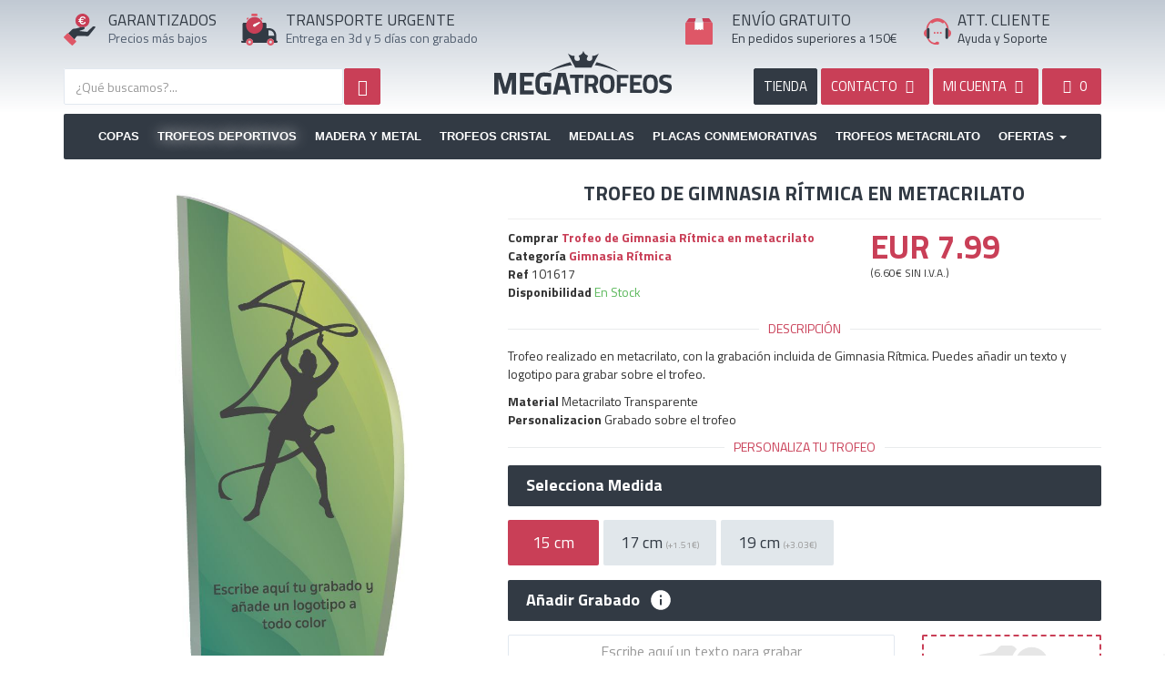

--- FILE ---
content_type: text/html; charset=UTF-8
request_url: https://megatrofeos.es/deportivos/gimnasia/trofeo-de-gimnasia-ritmica-en-metacrilato
body_size: 12876
content:
<!DOCTYPE html>
<html lang="es">
<head>
    <meta charset="utf-8" />
    <title>Trofeo de Gimnasia Rítmica en metacrilato</title>
    <meta name="description" content="Trofeo realizado en metacrilato, con la grabación incluida de futbol. Puedes añadir un texto y logotipo para grabar sobre el trofeo.">
    <meta name="viewport" content="width=device-width,minimum-scale=1,initial-scale=1">
    <meta property="og:url" content="https://megatrofeos.es/deportivos/gimnasia/trofeo-de-gimnasia-ritmica-en-metacrilato">
	<meta property="og:type" content="product">
	<meta property="og:title" content="Trofeo de Gimnasia Rítmica en metacrilato">
	<meta property="og:description" content="Trofeo realizado en metacrilato, con la grabación&amp;nbsp;incluida de Gimnasia Rítmica. Puedes añadir un texto y logotipo para grabar sobre el trofeo.">
	<meta property="og:image" content="https://static.megatrofeos.es/2197/trofeo-de-gimnasia-ritmica-en-metacrilato-1.jpg">
	<link rel="canonical" href="https://megatrofeos.es/deportivos/gimnasia/trofeo-de-gimnasia-ritmica-en-metacrilato">
	<meta name="keywords" content="">
	<meta name="robots" content="INDEX,FOLLOW">
	<meta name="dc.title" content="Trofeo de Gimnasia Rítmica en metacrilato">
	<meta name="dc.keywords" content="">
	<meta name="dc.subject" content="Trofeo realizado en metacrilato, con la grabación incluida de futbol. Puedes añadir un texto y logotipo para grabar sobre el trofeo.">
	<meta name="dc.description" content="Trofeo realizado en metacrilato, con la grabación incluida de futbol. Puedes añadir un texto y logotipo para grabar sobre el trofeo.">
	<base href="https://megatrofeos.es/">
<script>
// Define dataLayer and the gtag function.
window.dataLayer = window.dataLayer || [];
function gtag(){dataLayer.push(arguments);}

// Set default consent to 'denied' as a placeholder
// Determine actual values based on your own requirements
gtag('consent', 'default', {
  'ad_storage': 'granted',
  'ad_user_data': 'granted',
  'ad_personalization': 'granted',
  'analytics_storage': 'granted'
});
</script>

<script async src="https://www.googletagmanager.com/gtag/js?id=G-Q6BTCEMV0C"></script>
<script>
    window.dataLayer = window.dataLayer || [];
    function gtag(){dataLayer.push(arguments);}
    gtag('js', new Date());
    gtag('config', 'G-Q6BTCEMV0C');
    gtag('config', 'AW-873497601', {'allow_enhanced_conversions':true});
</script>
 <script src="https://apis.google.com/js/platform.js?onload=renderBadge" async defer></script>

    <link rel="index" href="https://megatrofeos.es/sitemap">
    <link rel="shortcut icon" href="https://megatrofeos.es/_app/assets/img/ico/favicon.ico">
    <link rel="preconnect" href="https://fonts.googleapis.com">
    <link rel="preconnect" href="https://fonts.gstatic.com" crossorigin>
    <link href="https://fonts.googleapis.com/css?family=Titillium+Web:400,700&display=swap" rel="stylesheet">
    <link href="https://megatrofeos.es/_app/assets/cache/assets.min.css?v=da045000e3f65327f6480018268f7891" rel="stylesheet" type="text/css" />
    <link href="https://megatrofeos.es/_app/assets/cache/e3c25644573df7956b6c61d62f2a2292.min.css?v=b0419ce90df3c07b93ae3192a2fad964" rel="stylesheet" type="text/css" /><style>
        @media (max-width:767px) {
            #list_images{ min-height: 493px }
            #alerta{ height:90px!important }
            #footer ul li{ height:48px }
            .img-responsive, .thumbnail > img, .thumbnail a>img, .carousel-inner>.item>img, .carousel-inner>.item>a>img {
                display: block!important;
                max-width: 100%;
                height: auto;
            }

            .productos .subcategoria .shop_subcategoria_imagen{
                display:none;
            }
        }
    </style>
    </head>
<body id="shop" class="view_producto_new page_2197 spanish" >
		<!--<div id="alerta" class="alert alert-danger text-center" style="margin-bottom:0;border-radius:0;border:none"><b>Próximos Días Festivos</b> 8, 24, 25, 26 y 31 de Diciembre. Y del 1 al 7 de Enero. Al seleccionar un producto le indicamos la fecha en que recibirá su pedido.</div>-->
  	<div class="page-wrapper">
    	    		<header id="header" class="header">
      			<section class="widget widget_navigation " id="widget_1"><div class="section-widget-body"><style>
    #logo_, #logo_movil_ {
        /*background: url(_app/assets/img/logo_es.png) no-repeat;*/
        background: url(logos/logotipo_es.svg) no-repeat;
        background-position: center center;
        background-repeat: no-repeat;
        background-size: 100%;
    }

    #logo_, #logo_movil_ {
        margin-top: 30px;
        height: 100px;
    }

    #logo_movil {
        margin: 10px 0;
        text-indent: -19999px;
        z-index: 100;
        width: 100%;
        height: 40px;
        position: relative;
        float: left;
        background: url(logos/logotipo_es.svg) no-repeat;
        background-position: center center;
        background-repeat: no-repeat;
    }


    .icon1{
        float:left;
        width: 35px;
        height: 35px;
    }
     .icon2{
        float:left;
        width: 40px;
        height: 40px;
    }
     .icon3{
        float:left;
        width: 30px;
        height: 30px;
        margin-top:5px;
    }
    .icon4, .icon4_es{
        float:left;
        width: 30px;
        height: 30px;
        margin-top:5px;
    }
    .icon4_en, .icon4_it, .icon4_pt, .icon4_fr, .icon4_de{
        float:left;
        background-repeat: no-repeat;
        width: 35px;
        height: 35px;
        margin-top:5px;
        background: url(media/logo_langs.svg) no-repeat;
    }

    .icon4_en svg, .icon4_it svg, .icon4_pt svg, .icon4_fr svg, .icon4_de svg{
        display: none;
    }
</style>
<div class="clearfix"></div>
    <div class="header_shop">
    	<div class="container">
            <div class="row hidden-xs head_top">
                <div class="col-sm-2">
                    <div class="row">
                        <div class="col-sm-3 header_icon">
                        	<span class="icon1"><svg version="1.1" id="Capa_1" xmlns="http://www.w3.org/2000/svg" xmlns:xlink="http://www.w3.org/1999/xlink" x="0px" y="0px"
     viewBox="0 0 416.2 420.9" style="enable-background:new 0 0 416.2 420.9;" xml:space="preserve">
<style type="text/css">
    .st0{fill:#323A44;}
    .st1{fill:#C93F57;}
    .st2{fill:#DE5767;}
    .st3{fill:#FFFFFF;}
</style>
<g>
    <path class="st0" d="M414.6,174.9c-12.6-10.1-30.8-9.3-42.2,2.1c-18.2,18.1-36.4,36.2-54.4,54.5c-5.3,5.4-9.8,9.6-18.6,7.9
        c-11.2-2.2-22.7-2.4-34-3.6c-11.5-1.2-23-2.5-34.5-3.7c-9.7-1-19.4-2-29-3c1.1-1.3,2.1-1.7,3.2-2.1c18.4-6.3,36.8-12.5,55.2-18.8
        c7.6-2.6,13.5-11.7,12.6-19.6c-0.3-2.8-1.3-5.5-1.9-8.2c-0.9-0.7-1.8-1.4-2.6-2.2c-5.6-6.1-12.4-7.7-20.3-5.6
        c-10,2.7-20.1,5.2-30.2,7.8c0,0,0,0,0,0h0c-11.3,3.1-22.5,6.6-34,9.2c-14.6,3.3-28.6,9.8-44.2,8.6c-10.7-0.8-19.7,3.5-28.1,9.7
        c-3.5,2.6-6.5,5.7-9.6,8.7c-14.4,14.3-28.9,28.5-43.3,42.8c25.9,25.7,51.7,51.5,77.6,77.2c1.2,1.2,2.3,2.3,3.5,3.5c0,0,0,0,0,0
        c0.1-1.6,0.9-2.8,1.8-4.1c8.8-11.8,17.8-23.5,26.3-35.6c2.5-3.5,5.2-4.3,9.2-4.3c45.3,0.1,90.6-0.1,135.9,0.2
        c7,0,12.7-0.7,15.9-7.7c0.8-1.8,2.4-3.1,3.6-4.7c27.5-34.9,55-69.7,82.6-104.6C416.8,177.2,416.4,176.4,414.6,174.9z"/>
    <path class="st1" d="M248,172.5c7.9-2.1,14.7-0.4,20.3,5.6c0.8,0.8,1.7,1.5,2.6,2.2c2.2-0.8,4.4-1.4,6.6-2.3
        c32.1-13.1,52.2-36.7,58-70.7c5.9-34.5-5.5-64.1-32.6-86.3C260.9-13.4,200.5-4.4,169.2,39.9c-24.2,34.2-21,82.6,7.2,113.5
        c11.5,12.6,25.5,21.2,41.4,26.8c0,0,0,0,0,0C227.9,177.7,237.9,175.1,248,172.5z M208.2,107.1h-13.4V96.9h11.7
        c-0.2-3.2-0.3-5.6-0.3-7.4c0-2,0-3.5,0.2-4.5h-11.6V74.7h12.8c2.2-11.4,6.9-20.3,14.1-26.6c7.2-6.3,16.3-9.5,27.3-9.5
        c8.9,0,16.6,2,23,6.1c6.4,4,11,9.8,13.6,17.2L272.2,68c-1.4-5.3-4.1-9.4-8.1-12.3c-4-2.9-8.7-4.4-14-4.4c-6.7,0-12.4,2-17,6.1
        c-4.6,4-7.9,9.8-9.8,17.3h35.6l-3.3,10.4h-33.8c-0.1,1-0.1,2.5-0.1,4.5c0,1.7,0.1,4.2,0.3,7.4h30.9l-3.2,10.2h-25.8
        c2,6.7,5.2,11.8,9.5,15.4c4.4,3.6,9.7,5.3,16.1,5.3c5.5,0,10.4-1.6,14.9-5c4.4-3.3,7.4-7.9,9-13.9l13.5,4.5
        c-2.6,8.5-7.3,15.1-14.1,19.9c-6.8,4.8-14.7,7.2-23.5,7.2c-10.8,0-19.7-2.9-26.8-8.8C215.5,125.9,210.7,117.7,208.2,107.1z"/>
    <path class="st2" d="M58.7,259.2c-4.6-2.3-8.4-1.5-12.1,2.3c-13.9,14.1-28,28.1-42,42.1c-6.2,6.2-6.2,9.3,0,15.4
        c33,32.7,66,65.4,99,98.1c5,5,8.6,5,13.6,0c14.4-14.3,28.8-28.7,43.1-43.1c4.9-5,4.9-8.8,0-13.7c-6.8-6.9-13.7-13.6-20.5-20.5
        c0,0,0,0,0,0c-1.2-1.1-2.4-2.3-3.5-3.5C110.5,310.7,84.6,284.9,58.7,259.2z"/>
    <path class="st3" d="M222.5,131.8c7,5.9,16,8.8,26.8,8.8c8.9,0,16.7-2.4,23.5-7.2c6.8-4.8,11.5-11.4,14.1-19.9l-13.5-4.5
        c-1.6,6-4.6,10.6-9,13.9c-4.4,3.3-9.4,5-14.9,5c-6.4,0-11.8-1.8-16.1-5.3c-4.3-3.5-7.5-8.7-9.5-15.4h25.8l3.2-10.2H222
        c-0.2-3.2-0.3-5.6-0.3-7.4c0-2,0-3.5,0.1-4.5h33.8l3.3-10.4h-35.6c1.9-7.5,5.2-13.3,9.8-17.3c4.7-4.1,10.3-6.1,17-6.1
        c5.3,0,9.9,1.5,14,4.4c4,2.9,6.7,7,8.1,12.3l13.3-6.1c-2.6-7.4-7.1-13.1-13.6-17.2c-6.5-4.1-14.1-6.1-23-6.1
        c-11,0-20.1,3.2-27.3,9.5c-7.2,6.4-11.9,15.2-14.1,26.6h-12.8v10.4h11.6c-0.1,1-0.2,2.5-0.2,4.5c0,1.7,0.1,4.2,0.3,7.4h-11.7v10.2
        h13.4C210.7,117.7,215.5,125.9,222.5,131.8z"/>
</g>
</svg></span>
                        </div>
                        <div class="col-sm-9 no_padl">
                        	<p class="header_titulos" id="text1"></p>
                        	<p class="header_content" id="text2"></p>
                        </div>
                    </div>
                </div>

                <div class="col-sm-3">
                    <div class="row">
                        <div class="col-sm-2 header_icon">
                            <span class="icon2"><svg version="1.1" id="Capa_1" xmlns="http://www.w3.org/2000/svg" xmlns:xlink="http://www.w3.org/1999/xlink" x="0px" y="0px"
     viewBox="0 0 415.9 367.9" style="enable-background:new 0 0 415.9 367.9;" xml:space="preserve">
<style type="text/css">
    .st0{fill:#323A44;}
    .st1{fill:#C93F57;}
    .st2{fill:#DE5767;}
    .st3{fill:#FFFFFF;}
</style>
<g>
    <path class="st0" d="M404.7,312.1c-4.7,0-4.9-2.2-4.8-5.8c0.1-20.6,0.1-41.3,0-61.9c0-7.2-1.6-14.2-3.9-20.9
        c-4.3-13.1-11.7-24.4-21.9-33.9c-14.9-13.9-32.5-20.8-52.6-21.5c-9-0.3-18-0.1-27-0.1c-6.6,0-6.6,0-6.6-6.8c0-13.5,0-27,0-40.5
        c0-10-6.6-16.6-16.5-16.7c-13.2,0-26.3,0-39.5,0c1.1,20.4-3.4,39.3-16,55.8c-13.3,17.4-30.7,28.1-52.6,31.2
        c-26.1,3.7-48.8-4-67.5-22.2C80.5,154,72.7,135.4,72,114c-0.1-3.3,0-6.7,0-10c-12.6,0-25.3,0-37.9,0C22,104,16,110,16,122.1
        c0,56.9,0.1,113.8-0.1,170.7c0,8.7,2.9,15,12.4,19.1c-5.8,0-10.2,0-14.6,0C5.7,312,0,317.1,0,324c0,6.9,5.8,11.9,13.7,11.9
        c14.3,0,28.6,0,42.9,0c-4-26.4,14.2-48.3,40-48c24.8,0.2,42.4,22.2,38.5,48v0c53.8,0,107.6,0,161.3,0c-4-26.4,14.2-48.3,40-48
        c24.8,0.2,42.4,22.2,38.5,48h0c9.5,0,19,0.1,28.5-0.1c6.6-0.1,11.9-5.3,12.2-11.5C416.2,318.4,411,312.2,404.7,312.1z M375.9,253.2
        c0,3.2-2.3,2.7-4.2,2.7c-9.3,0-18.6,0-27.9,0c-9.1,0-18.3-0.1-27.4,0.1c-3.1,0.1-4.4-0.7-4.4-4.1c0.1-18.6,0.1-37.3,0-55.9
        c0-3.5,1.4-4,4.5-4.1c31.3-0.6,54.5,18.5,59.4,49.4C376.3,245.2,375.8,249.3,375.9,253.2z"/>
    <path class="st1" d="M55.7,137.7c0.9,25.8,10.2,48.2,28.7,66c22.6,21.8,49.8,31.1,81.3,26.7c26.3-3.7,47.3-16.6,63.3-37.5
        c15.1-19.8,20.6-42.6,19.2-67.2c-0.4-1.3-0.9-2.7-1.1-4c-5.9-44.3-44.1-80-88.5-82.5C118.8,36.8,82.7,58,65.2,93.6
        c-5,10.2-7.2,21.1-9.5,32.1v0C55.7,129.7,55.5,133.7,55.7,137.7z M146.2,122.1c19.6-8.5,39.5-16.6,59.2-24.8
        c0.9-0.4,1.9-0.4,1.8-0.4c3.7-0.4,6,0.5,6.9,3.1c1,2.7,0.4,5-2,6.9c-17.2,13.4-34.2,27-51.5,40.2c-9.5,7.2-19.7,4-23.6-6.9
        C134.6,133.4,138.1,125.6,146.2,122.1z"/>
    <path class="st2" d="M96.7,287.9c-25.8-0.3-44,21.6-40,48c2.3,9.5,7,17.5,14.8,23.6c23.1,17.8,57,6.2,63.8-23.6c0,0,0,0,0,0
        C139.1,310.1,121.5,288.2,96.7,287.9z M95.7,343.9c-8.7-0.1-15.7-7.3-15.7-16c0-8.9,7.3-16.1,16.2-16c8.7,0.1,15.7,7.3,15.7,16
        C111.9,336.8,104.7,344,95.7,343.9z"/>
    <path class="st2" d="M336.6,287.9c-25.8-0.3-44,21.6-40,48c2.3,9.5,7,17.5,14.8,23.6c23.1,17.8,57,6.2,63.8-23.6c0,0,0,0,0,0
        C379,310.1,361.4,288.2,336.6,287.9z M335.6,343.9c-8.7-0.1-15.7-7.3-15.7-16c0-8.9,7.3-16.1,16.3-16c8.7,0.1,15.7,7.3,15.7,16
        C351.9,336.8,344.6,344,335.6,343.9z"/>
    <path class="st2" d="M124.3,29.4c18.4,0,36.9,0,55.3,0c4.3,0,6.1-2.1,6-6.3c-0.1-5.2-0.2-10.4,0-15.6c0.2-5.3-2.2-7.1-7.3-7
        c-8.6,0.2-17.2,0.1-25.9,0.1c-9.2,0-18.4,0.1-27.7,0c-4.5-0.1-6.8,1.7-6.7,6.4c0.1,5.4,0.1,10.8,0,16.2
        C118.1,27.3,119.9,29.4,124.3,29.4z"/>
    <path class="st2" d="M70.9,70.1c4.2-4.6,8.7-8.8,13.1-13.2c4.9-4.9,4.7-6.1-1.4-9.2c-1.8-0.9-3.6-1.7-5.8-1.6
        c-6.1,0.3-10.6,3-13.4,8.5c-2.8,5.4-1.6,10.4,2,15.1C67.1,72.1,68.5,72.7,70.9,70.1z"/>
    <path class="st2" d="M219.3,56.5c4.8,4.1,9.3,8.8,13.6,13.5c2.6,2.8,4.1,2.1,6-0.5c3.3-4.5,4.5-9.3,1.9-14.6
        c-2.7-5.5-7.1-8.4-13.2-8.7c-2.7-0.1-5.1,0.9-7.3,2.3C216.2,50.8,215.2,53,219.3,56.5z"/>
    <path class="st3" d="M160.6,147.1c17.3-13.2,34.3-26.8,51.5-40.2c2.4-1.9,3-4.3,2-6.9c-1-2.6-3.2-3.4-6.9-3.1c0.1,0-0.9,0-1.8,0.4
        c-19.8,8.2-39.6,16.3-59.2,24.8c-8,3.5-11.5,11.3-9.1,18.1C140.9,151,151.2,154.3,160.6,147.1z"/>
</g>
</svg></span>
                        </div>
                        <div class="col-sm-10" style="padding-right: 0">
                            <p class="header_titulos" id="text5"></p>
                            <p class="header_content" id="text6"></p>
                        </div>
                    </div>
                </div>


                <div class="col-sm-2">
                                    <a id="logo_" href="https://megatrofeos.es/" title="Trofeos">Trofeos</a>
                </div>


                <div class="col-sm-3" style="padding-right: 0">
                    <div class="row">
                        <div class="col-sm-2 header_icon">
                            <span class="icon3">


                                <svg version="1.1" id="Capa_1" xmlns="http://www.w3.org/2000/svg" xmlns:xlink="http://www.w3.org/1999/xlink" x="0px" y="0px"
     viewBox="0 0 368 351.8" style="enable-background:new 0 0 368 351.8;" xml:space="preserve">
<style type="text/css">
    .st0__{fill:#DE5767;}
    .st1__{fill:#C93F57;}
    .st2__{fill:#D8DBE0;}
    .st3__{fill:#FEFEFE;}
</style>
<g>
    <path class="st0__" d="M361,57.9c-5.5-2.2-11.3-2-17.1-2c-34.6,0-69.2,0-103.8,0c0,0,0,0,0,0c0,0-0.5,0-0.5,0
        c0.1,5.8,0.3,11.6,0.3,17.4c0,28.4,0,56.9,0,86.4c-5.3-4.8-10.1-8.9-14.7-13.3c-2-2-3.3-2.5-5.6-0.3c-4.1,3.9-8.7,7.3-12.7,11.2
        c-2.4,2.3-3.8,2-6.1,0c-4.6-4-9.6-7.6-14.3-11.6c-1.9-1.6-3.1-1.7-5,0c-4.2,3.8-8.9,7.1-12.9,11c-3,3-4.9,2.6-7.6-0.4
        c-3.2-3.6-7-6.6-10.3-10.2c-2.1-2.3-3.5-2-5.7-0.1c-5.3,4.5-10.8,8.7-16.2,13c-1.2-0.7-0.8-1.7-0.8-2.4c0-32.4,0-64.9,0-97.3
        c0-1.2,0.2-2.3,0.3-3.5l-0.5,0c-34.6,0-69.2,0-103.8,0c-5.8,0-11.6-0.2-17.1,2C2.8,62,0,66.6,0,72.8C0.1,160,0,247.3,0.1,334.6
        c0,10.8,6.6,17.3,17.5,17.3c110.9,0,221.8,0,332.8,0c11.2,0,17.5-6.5,17.5-17.7c0-86.3,0-172.5,0.1-258.8
        C368,68.3,366.1,62.6,361,57.9z"/>
    <path class="st1__" d="M240.1,55.9c34.6,0,69.2,0,103.8,0c5.8,0,11.6-0.2,17.1,2c-12.2-17.3-24.3-34.6-36.5-51.8
        c-3-4.3-7.4-6.1-12.5-6.1c-29.3,0-58.6,0-87.9,0.1C229.5,18.7,234.8,37.3,240.1,55.9z"/>
    <path class="st1__" d="M24,55.9c34.6,0,69.2,0,103.8,0c5.3-18.6,10.7-37.2,16-55.9C114.5,0,85.2,0,56,0c-5.4,0-9.8,2.3-12.8,6.6
        C31,23.6,19,40.8,6.9,57.9C12.4,55.7,18.2,55.9,24,55.9z"/>
    <path class="st2__" d="M127.8,55.9l0.5,0c37.1,0,74.2,0,111.3,0c0,0,0,0,0,0c0,0,0.5,0,0.5,0c0,0,0,0,0,0
        c-5.3-18.6-10.7-37.2-16-55.9c0,0,0,0,0,0c-26.8,0-53.5,0-80.3,0c0,0,0,0,0,0C138.5,18.7,133.2,37.3,127.8,55.9z"/>
    <path class="st3__" d="M128.3,56c-0.1,1.2-0.3,2.3-0.3,3.5c0,32.4,0,64.9,0,97.3c0,0.7-0.4,1.7,0.8,2.4c5.4-4.3,10.9-8.5,16.2-13
        c2.2-1.9,3.6-2.2,5.7,0.1c3.3,3.5,7.1,6.6,10.3,10.2c2.6,3,4.5,3.4,7.6,0.4c4-3.9,8.7-7.2,12.9-11c1.9-1.7,3.1-1.6,5,0
        c4.7,4,9.7,7.6,14.3,11.6c2.3,2,3.8,2.3,6.1,0c4-3.9,8.6-7.3,12.7-11.2c2.3-2.2,3.6-1.7,5.6,0.3c4.5,4.4,9.4,8.5,14.7,13.3
        c0-29.5,0-58,0-86.4c0-5.8-0.2-11.6-0.3-17.4c0,0,0,0,0,0C202.5,55.9,165.4,55.9,128.3,56z"/>
</g>
</svg>

</span>
                        </div>
                        <div class="col-sm-10">
                            <p class="header_titulos" id="text3"></p>
                            <p class="header_content" id="text4"></p>
                        </div>
                    </div>
                </div>

                <div class="col-sm-2" style="padding:0">
                    <div class="row">
                        <div class="col-sm-2 header_icon" style="padding: 0">
                            <span class="icon4_es">
                                <svg version="1.1" id="Capa_1" xmlns="http://www.w3.org/2000/svg" xmlns:xlink="http://www.w3.org/1999/xlink" x="0px" y="0px"
     viewBox="0 0 387 368.1" style="enable-background:new 0 0 387 368.1;" xml:space="preserve">
<style type="text/css">
    .st0_{fill:#FDFDFD;}
    .st1_{fill:#DE5767;}
    .st2_{fill:#323A44;}
    .st3_{fill:#F6F8FA;}
</style>
<g>
    <path class="st0_" d="M285.3,59.9c0,0.1-0.1,0.2-0.1,0.3c0.1,0.1,0.3,0.1,0.4,0.2C285.5,60.2,285.4,60,285.3,59.9z"/>
    <path class="st1_" d="M357.2,158.6c-2.9-1.7-3.9-3.4-3.9-6.6c0-4.1-0.4-8.3-1-12.4c-6.5-43.7-27.2-79.2-62.1-106.2
        C256,7,217-4.2,174.1,1.4c-41.9,5.4-76.3,25.4-103.2,58c-22.3,27-34.6,58.1-36.2,93.2c-0.2,3.5-2,4.4-4.4,5.7
        C4.2,172.1-7,203.7,4.5,231c7.1,16.9,19.9,27.5,37.1,33.1c0-35.8,0-71.5,0.1-107.3c0-11.6,7.4-19.6,19.1-20.9c0,0,0,0,0,0
        c0-0.5-0.1-1,0-1.5c4.1-23.6,13.8-44.7,29.2-63c3.5-4.2,6.8-8.8,11.7-11.9c6.6,13.8,16,16.3,28.2,7.5c15.8-11.5,33.2-19,52.7-20.8
        c27.6-2.4,53.1,3.7,75.5,20.9c11.3,8.7,21.7,5.8,27.3-7c0-0.1,0.1-0.2,0.1-0.3c2.9-1,3.4,1.9,4.8,3.1c3,2.8,5.7,6,8.5,9.1
        c0,0,0,0,0,0c0,0,0,0,0,0c3.3,3.3,5.9,7.1,8.4,11c10.5,16.2,17.6,33.7,20.4,52.8c12.2,2.5,18.1,9.6,18.1,21.8
        c0,35.4,0.1,70.9,0.1,106.3v0c0.5-0.2,0.9-0.5,1.4-0.6c24.8-8.6,38.6-26.3,40-52.3C388.1,187.9,377.5,170.1,357.2,158.6z"/>
    <path class="st2_" d="M73.7,284C73.7,284,73.7,284,73.7,284c5.5-4.5,8-10.2,8-17.3c-0.1-36.2,0-72.4-0.1-108.6
        c0-13.4-7.5-21.3-20.9-22.1c0,0,0,0,0,0c-11.7,1.2-19,9.3-19.1,20.9c0,35.8,0,71.5-0.1,107.3c-0.6,8,1.8,14.7,7.8,20.1
        C57.6,289.2,65.7,289.8,73.7,284z"/>
    <path class="st2_" d="M327.4,136c-14.5,0.6-21.9,8.2-21.9,22.6c0,35.4,0.1,70.8-0.1,106.2c0,7.4,1.9,13.7,7.2,18.9c0,0,0,0,0,0
        c5.3,3.3,10.9,5.5,17.4,3.8c10.4-2.7,15.3-9.9,15.6-23.4c0,0,0,0,0,0c0-35.4-0.1-70.9-0.1-106.3C345.5,145.6,339.6,138.4,327.4,136
        z"/>
    <path class="st1_" d="M215.8,339.9c-3.7-8-10.2-12-19.1-11.8c-4.5,0.1-9,0.1-13.5,0c-9.8-0.3-16.6,4.1-20.3,13
        c-1,2.3-2.1,3.1-4.4,2.9c-15.2-1.7-29.6-5.6-42.9-13.2c-19.1-10.9-32.8-26.8-41.9-46.6c0,0,0,0,0,0c-8,5.8-16.1,5.1-24.3,0.2
        c0.1,0.5,0.1,1,0.3,1.5c18.2,43.2,49.8,70.4,95.9,80.3c15.8,3.4,31.8,1.5,47.7,2.1c6.2,0.2,11.9-0.8,17.1-4.2c0,0,0,0,0,0
        c0.5-0.6,1.1-1.3,1.6-1.9C217.8,355.4,219.5,347.9,215.8,339.9z"/>
    <path class="st3_" d="M294.5,69.4c0.9,1.2,1.7,3.3,4.1,2.7c0,0,0,0,0,0c-2.8-3.1-5.4-6.3-8.5-9.1c-1.3-1.3-1.9-4.1-4.8-3.1
        c0.1,0.2,0.2,0.3,0.2,0.5C287.6,64.3,291.9,66.1,294.5,69.4z"/>
</g>
<g>
    <path class="st1_" d="M140.6,204c0-7.8,5.3-13.4,12.7-13.4s12.5,5.5,12.5,13.4c0,7.6-4.9,13.4-12.7,13.4
        C145.7,217.4,140.6,211.7,140.6,204z"/>
    <path class="st1_" d="M184.5,204c0-7.8,5.3-13.4,12.7-13.4c7.4,0,12.5,5.5,12.5,13.4c0,7.6-4.9,13.4-12.7,13.4
        C189.6,217.4,184.5,211.7,184.5,204z"/>
    <path class="st1_" d="M228.4,204c0-7.8,5.3-13.4,12.7-13.4c7.4,0,12.5,5.5,12.5,13.4c0,7.6-4.9,13.4-12.7,13.4
        C233.5,217.4,228.4,211.7,228.4,204z"/>
</g>
</svg>

                            </span>
                        </div>
                        <div class="col-sm-10"  style="padding:0">
                        	<p class="header_titulos" id="text7"></p>
                        	<p class="header_content" id="text8"></p>
                        </div>
                    </div>
                </div>
            </div>
            <div class="row only_phone">
                <a id="logo_movil" href="https://megatrofeos.es/" title="Copas Trofeos" height="50" width="412">Copas Trofeos</a>
            </div>
            <div class="row">
                <div class="col-sm-5">
                	<!--search-->
                    <section class="widget widget_shop_search " id="widget_50"><div class="section-widget-body"><form id="search_form" onsubmit="shopsearchform()" class="search_form" action="https://megatrofeos.es/shop/busqueda" method="post">
	<input type="hidden" name="redirect" value="https://megatrofeos.es/deportivos/gimnasia/trofeo-de-gimnasia-ritmica-en-metacrilato">

	<div class="search_size">
		
		<div class="search_input_size">
			<input type="text" id="shopsearch" name="shopsearch" aria-labelledby="Busqueda" class="typeahead form-control search_input search" value="" placeholder="¿Qué buscamos?...">
		</div>

	</div>
	
	<button type="submit" id="search_btn" name="search_btn" class="btn btn-search btn-primary search_btn" aria-label="Busqueda"><i class="fa fa-search"></i></button>
</form></div></section><div class="clearfix"></div>                </div>

                
                <div class="col-sm-6 col-sm-offset-1">
                    <div class="row">
                        <div class="pull-right header_right" style="text-transform: uppercase;">
                            <a href="https://megatrofeos.es/filtro" title="Tienda de Trofeos" class="btn btn-dark search_btns hidden-xs">Tienda</a>
                            <a href="https://megatrofeos.es/contacto" title="Contacto" class="btn btn-primary search_btns hidden-xs"><span class="hidden-sm">Contacto </span><i class="icon-mail"></i></a>
                            <a rel="nofollow" href="https://megatrofeos.es/auth/login" data-role="" title="Mi cuenta" class="btn btn-primary search_btns text"><span class="hidden-sm">MI CUENTA</span> <i class="icon-user-circle"></i></a>
                            <a rel="nofollow" data-spaceweb="cesta" data-placement="bottomRight" class="btn btn-primary search_btns text" href="https://megatrofeos.es/cesta" style="min-width: 65px"><span id="shop_cart"><i class="icon-shopping-basket"></i> 
                                <span id="cesta_total_items">0</span> 
                                <span id="cesta_count_items" class="hide">&nbsp;</span></span>
                            </a>                        
                        </div>
                    </div>  
                </div>
            </div>
        </div>
    </div>
    
	<div class="container">
        <div id="navigation" class="navbar navbar-default" role="navigation">
                <div class="navbar-header">
                  <button type="button" class="navbar-toggle" data-toggle="collapse" data-target="#navbar-navigation0">
                    <span class="sr-only">Toggle navigation</span>
                    <span class="icon-bar"></span>
                    <span class="icon-bar"></span>
                    <span class="icon-bar"></span>
                  </button>
                </div>
                <div id="navbar-navigation0" class="navbar-collapse collapse">
                  <ul class="nav navbar-nav">
                    <li class=""><a href="copas">Copas</a></li><li class="active "><a href="deportivos">Trofeos Deportivos</a></li><li class=""><a href="madera-y-metal">Madera y Metal</a></li><li class=""><a href="trofeos-de-cristal">Trofeos Cristal</a></li><li class=""><a href="medallas">Medallas</a></li><li class=""><a href="placas-homenaje">Placas Conmemorativas</a></li><li class=""><a href="trofeos-de-metacrilato">Trofeos Metacrilato</a></li>                    <li class="dropdown">
                      <a href="ofertas" class="dropdown-toggle" data-toggle="dropdown" role="button" aria-haspopup="true" aria-expanded="false">Ofertas <span class="caret"></span></a>
                      <ul class="dropdown-menu">
                        <li><a href="ofertas">Ofertas</a></li>
                        <li><a href="outlet">outlet</a></li>
                        <li><a href="complementos">Complementos</a></li>
                        <li><a href="articulos-promocionales">Promocionales</a></li>
                        <li><a href="materiales">Materiales</a></li>
                      </ul>
                    </li>
                    
                  </ul>
                </div>
        </div>
    </div> 

    </div></section>      			    		</header>
    	    	    	<div class="content-wrapper">
    			      	<section class="page-section">
	        	<div class="container">
	          		<div class="row">
			            			            			            <main>
			              				              	<article id="contenido" class="contenido col-sm-12">
				                				                				                  	<div class="row" itemscope itemtype="http://schema.org/Product">
    <div class="col-md-5">
        <div class="rows">
            <div id="list_images">
                <div id="sync1" class="owl-carousel">
            <div id="imagen_0" class="item attr_opc_0" data-attr_opc="0">
        	<img src="https://static.megatrofeos.es/2197/trofeo-de-gimnasia-ritmica-en-metacrilato-1-842x1200.jpg" alt="Trofeo de Gimnasia Rítmica en metacrilato" title="Trofeo de Gimnasia Rítmica en metacrilato" class="img-responsive" itemprop="image" width="458">
        </div>
    </div>
<br>
<br>
                <!-- end product images -->
            </div>
        </div>
    </div>
    <div class="col-md-7">
        <div class="shop_producto_head">
            
            <h1 class="titulo"><span>Trofeo de Gimnasia Rítmica en metacrilato</span></h1>
            
            <div class="clearfix"></div>    
            <hr style="margin-top:10px;margin-bottom:10px" />

            <div class="row">
                
                <!-- CARACTERÍSTICAS-->
                <div class="col-sm-7">

                    <meta itemprop="sku" content="101617" />
                    <span class="hide" itemprop="brand" itemscope itemtype="http://schema.org/Brand">
                        <span itemprop="name">MegaTrofeos</span>
                    </span>

                    
                    <ul class="caracteristicas">

                        <li class="text-recorta">
                            <strong>Comprar <a class="text-primary" href='https://megatrofeos.es/deportivos/gimnasia/trofeo-de-gimnasia-ritmica-en-metacrilato' title='Trofeo de Gimnasia Rítmica en metacrilato'><span itemprop="name">Trofeo de Gimnasia Rítmica en metacrilato</span></a></strong>
                        </li>
                        <li>
                            <strong>Categoría 
                                <a class="text-primary" href="deportivos/gimnasia">
                                    <span itemprop="category">Gimnasia Rítmica</span>
                                </a>
                            </strong>
                        </li>
                        <li>
                            <strong>Ref </strong><span itemprop='productID' content='mpn:101617'>101617</span>
                        </li>
                        
                        <li id="id_articulo" data-id="2197" class="hide"></li>

                        <li class="hide">
                            <strong>Disponibilidad</strong>&nbsp;<span id="disponibilidad" data-uni="unidades"></span>
                        </li>

                                                    <li class="text-recorta">
                                <strong>Disponibilidad</strong> <span class="text-success">En Stock</span></li>
                            <li>
                        
                    </ul>
                </div>
                <!-- FIN CARACTERÍSTICAS-->

                <!-- PRECIOS-->
                <div class="col-sm-5">
                    <div class="prices">

                        
                            <p class="our_price_display">
                                <span itemprop="offers" itemtype="http://schema.org/Offer" itemscope>
                                    <link itemprop="url" href="deportivos/gimnasia/trofeo-de-gimnasia-ritmica-en-metacrilato" />
                                                                            <meta itemprop="availability" content="https://schema.org/InStock" />
                                                                        <meta itemprop="priceCurrency" content="EUR" />
                                    <span itemprop="price" content="7.99">
                                                                                <span id="our_price_display" class="price">EUR 
                                            <span id="precio_final">7.99</span> 
                                                                                    </span>
                                    </span>
                                    <meta itemprop="priceValidUntil" content="2027-02-01" />
                                </span>
                            </p>                        

                            <p class="hide"><span id="precio_attr_add"></span>€ </p>

                            <span id="price_sintax">(<span id="price_sintax_display">6.6</span>€ sin I.V.A.)</span></span>
                            
                    </div> 
                </div>
                <!-- FIN PRECIOS-->

                                    <div class="clearfix"></div>

                    <div class="col-sm-12">
                        <div class="text-with-hr text-primary">
                            <span>DESCRIPCIÓN</span>
                        </div>
                        <span itemprop="description"><p><span>Trofeo realizado en metacrilato, con la grabación&nbsp;incluida de Gimnasia Rítmica. Puedes añadir un texto y logotipo para grabar sobre el trofeo.</span></p></span>
                    </div>
                
                
                <div class="clearfix"></div>

                <div class="col-sm-12">
                    <b>Material</b> Metacrilato Transparente<br><b>Personalizacion</b> Grabado sobre el trofeo<br>                </div>

            </div>

            <div class="clearfix"></div>
            
            <div class="well">
                <!-- product for order -->
                <div class="addtocart">
    <form class="form-horizontal" role="form" name="cesta_addtocart" id="cesta_addtocart" action="cesta/add" method="POST" enctype="multipart/form-data">
        <p class="hidden">
            <input type="text" readonly="readonly" name="id_producto" id="id_producto" value="2197" />
            <input type="text" readonly="readonly" name="referencia_proveedor" id="referencia_proveedor" value="1016" />
            <input type="text" readonly="readonly" name="referencia" id="referencia" value="101617" />
            <input type="text" readonly="readonly" name="preparation_time" id="preparation_time" value="0" date-originalpt="0" />
            <input type="text" readonly="readonly" name="id_comb" id="id_combination" value="" />
            <input type="text" readonly="readonly" name="combinations" id="combinations" value="" />
            <input type="text" readonly="readonly" name="precio" id="precio" value="6.6"/>
            <input type="text" readonly="readonly" name="cantidad_min" id="cantidad_min" value="1"/>
            <input type="text" readonly="readonly" name="cantidad_max" id="cantidad_max" data-stockdirecto="0" value="0"/>
            <input type="text" readonly="readonly" name="qty_descuento" id="qty_descuento" value="0"/>
            <input type="text" readonly="readonly" name="qty_descuento_uni" id="qty_descuento_uni" value="0"/>
            <input type="text" readonly="readonly" name="precio_venta" id="precio_venta" value="6.6" />
            <input type="text" readonly="readonly" name="precio_incremento" id="incremento" value="" />
            <input type="text" readonly="readonly" name="precio_attr_opt" id="precio_attr_opt" value="0" />
            <input type="text" readonly="readonly" name="opt_attr" id="opt_attr" value="" />
            <input type="text" readonly="readonly" name="stock_comb" id="stock_comb" value="0" />
            <input type="text" readonly="readonly" name="complementos" id="complementos" value="" />
            <input type="text" readonly="readonly" name="complementos_precio" id="complementos_precio" value="" />
            <input type="text" readonly="readonly" name="require_envio" id="require_envio" value="1" />
            <input type="text" readonly="readonly" name="require_procesado" id="require_procesado" value="1" />
        </p>

        <div class="col-sm-12 form-horizontal">

            <!-- attributes -->
            <div id="atributos">
    
            <div class="clearfix"></div>
        <div id="opc_pro" class="row text-with-hr hidden-xs">
            <span><i class="fa fa-angle-down" aria-hidden="true"></i> PERSONALIZA TU TROFEO <i class="fa fa-angle-down" aria-hidden="true"></i></span>
        </div>
    
    <div class="hide" id="loading"><i class="fa fa-spinner fa-pulse"></i></div>

                    
        <div class="hide_ form-group attrs_comb tipo_5">
            <div class="items_1 group">

                                    <div class="attrs_label">
                        <label class="pull-left">
                            Selecciona Medida <span class="label_right"></span>
                        </label>
                                            </div>
                
                <div class="clearfix"></div>

                <div class="attrs_items items_5 ">
    <input class="hide attr_comb buttom_min  in_combination  filtro_1 form-control" data-attr="1" name="attr_comb[1]">
                                
    <ul class="hash_medida require">
        <li class="box_round item item_15"><a href="javascript:" data-stock="999999" data-instock="999999" data-tiempo="0" data-val="15" data-opc="15" data-id_comb="41746" data-precio="0" data-id_tipo="1" data-id_attr="15" data-alias="medida">15 cm</a></li><li class="box_round item item_17"><a href="javascript:" data-stock="999999" data-instock="999999" data-tiempo="0" data-val="17" data-opc="17" data-id_comb="50951" data-precio="1.51" data-id_tipo="1" data-id_attr="17" data-alias="medida">17 cm <small class="text-secundary">(+1.51€)</small></a></li><li class="box_round item item_19"><a href="javascript:" data-stock="999999" data-instock="999999" data-tiempo="0" data-val="19" data-opc="19" data-id_comb="50952" data-precio="3.03" data-id_tipo="1" data-id_attr="19" data-alias="medida">19 cm <small class="text-secundary">(+3.03€)</small></a></li>    </ul>
</div>
            </div>
        </div>
        
        <div class="clearfix"></div>

                    
        <div class="hide_ form-group attrs_comb tipo_3">
            <div class="items_4 group">

                                    <div class="attrs_label">
                        <label class="pull-left">
                            Añadir Grabado <span class="label_right"><a href="javascript:" data-toggle="popover" data-placement="bottom" data-content="Puede añadir un texto y un logotipo o puede subir su diseño completo con la fuente que usted desee y su imagen. Nosotros lo ajustamos al trofeo. Maximo 5Mb.<br><br><img src='media/imagenes/info_chapa.jpg' class='img-fluid' width='244' height='127'>"><svg style="float:right;margin-left:10px"height="26" viewBox="0 0 48 48" width="26" xmlns="http://www.w3.org/2000/svg"><path d="M0 0h48v48H0z" fill="none"/><path fill="white" d="M24 4C12.95 4 4 12.95 4 24s8.95 20 20 20 20-8.95 20-20S35.05 4 24 4zm2 30h-4V22h4v12zm0-16h-4v-4h4v4z"/></svg></a></span>
                        </label>
                                            </div>
                
                <div class="clearfix"></div>

                
<div class="row">
    

    <div class="tipo_3">
                <div class="cols col-sm-8">
                    <input type="hidden" name="id_attrs[4]" value="3482"><textarea class="attr_comb in_combination  attr_item form-control maxlength" style="text-align:center;resize:none" rows="3" 
                    maxlength="500" 
                    placeholder="Escribe aquí un texto para grabar" 
                    data-opc="3482" 
                    data-attr="4" 
                    data-text="Logo"
                    data-id_attr="3482" 
                    data-qtymin="0" 
                    data-tiempo="3" 
                    data-precio="5.99" 
                    name="attr_comb[4]" 
                    data-qtymininc="" 
                    data-qtyminincrement=""
                    ></textarea><div data-qtymin="0" class="hide upfile-zone" data-name="<span>Arrastre aqui la imagen o haga click para seleccionar</span>"></div><a href="javascript:" id="upload_ofile_zone" class="text-right opcion_select_item btn-file upfile-zone-btn" data-name="<span>Arrastre aqui la imagen o haga click para seleccionar</span>"></a>
            <div class="">
                
                <small id="descripcion_type_3"></small>
                <div class="clearfix"></div><small style="color:#a0a0a0;text-transform:uppercase"> Grabado (+<span class="attr_opcione_precio">5.99€</span>)</small><br>            </div>
        </div>
    </div>



            <div class="tipo_7">
            <div class="cols col-sm-4">

                                        <input type="hidden" name="id_attrs[17]" value="3231">

                                        <input class="hide attr_comb in_combination  attr_item filtro_input form-control" data-opc="3231" data-attr="17" data-id_attr="3231" name="attr_comb[17]">                <div class="upfile-zone" data-height="" data-width="" data-name="<img src='media/photo.svg' width='81' height='55' alt='Añadir un diseño'>"></div>
                                            <a href="javascript:" class="upload_reload" rel="nofollow"></a>
                                            <div style="text-align:right"><small>Subir un logotipo</small></div>

            </div>
        </div>
    
    <div class="cols col-sm-12" style="text-align:right; display: block!important;">
        <small><a href="javascript:upload_ofile_click()" class="badge" id="upload_ofile_click" style="background: #C93F57; color:#fff;border-radius:8px" data-translation1="Prefiero escribir un texto y subir un logotipo" data-translation2="Prefiero subir una imagen completa con mi diseño">Prefiero subir el diseño completo desde mi ordenador</a></small>
    </div>
</div>

<style>
    .tipo_3 .tipo_3 .upfile-zone .dropzone{
        min-height:80px;
    }
</style>

            </div>
        </div>
        
        <div class="clearfix"></div>

                    
        <div class="hide_ form-group attrs_comb tipo_7">
            <div class="items_17 group">

                
                <div class="clearfix"></div>

                
            </div>
        </div>
        
        <div class="clearfix"></div>

    
</div>            <!-- end attributes -->

            <div class="row">
                                    
                                    

                    <div class="clearfix form-group wrap-basket">
                        <div class="col-sm-3 producto_unidades">

                            <div class="input-group input-group-lg" id="cantidad_uni" data-placement="top" data-trigger="focus" title="Stock" data-content="Máximo de unidades en stock de este producto">
                                <span class="input-group-btn ">
                                    <button class="btn btn-trans menos" type="button">-</button>
                                </span>
                                                                    <input type="text" min="1" qtymin="1" class="form-control input-lg" id="cantidad" name="cantidad" value="1"/>
                                                                <span class="input-group-btn">
                                    <button class="btn btn-trans mas" type="button">+</button>
                                </span>
                            </div>

                        </div>

                        <div class="col-sm-9 wrap-basket-add">
                            <button id="cesta_addtocart_btn" type="submit" name="submit" data-text="Añadir al carrito" class="btn btn-block btn-primary btn-lg">
                                <span class="text">Añadir al carrito</span>
                                    <span class="pull-right" style="margin-left:-60px">
                                        <i class="fa fa-shopping-basket"></i>
                                        <span id="cart_add_price_final"><span>
                                    </span>
                                </span>
                            </button>
                        </div>
                        
                    </div>

                    <div class="clearfix form-group cesta-addok">
                        <div class="col-sm-12">
                            <a href="https://megatrofeos.es/cesta" id="cesta_addtocart_result" class="hide btn btn-lg btn-success btn-block" style="margin-top:0">Producto añadido!!  ¿Vamos al carrito? <i class="fa fa-shopping-basket"></i></a>
                        </div>
                    </div>

        <style>
        .alert-secondary{
            color: #323A44;
            background-color: #fff;
            border-color: #e2e8f0;
        }
        .border-left{
            border-left: 1px solid #e2e8f0
        }
        .text-bold{
            font-weight:bold
        }
        #cestaFreeText{ padding-top:9px}
        
        </style>

                    <div class="clearfix cesta-addok" id="delivery" data-text1="Te faltan" data-text2="y el Envío es Gratis" data-text3="Envío Gratis" data-text4="Fecha de entrega" data-text5="Con Personalización"></div>

                            </div>
            
        </div>
    </form>
</div>
<div class="clearfix"></div>

                <div class="fecha_entrega_producto_duplica"></div>
                                <!-- end product for order -->
            </div>
            
        </div>
        <!-- fin shop_producto_head-->
        
        <div class="clearfix"></div>
    </div>
</div>

<div class="clearfix"></div>				                			                	<section class="widget widget_shop_relacionados " id="widget_64"><div class="section-widget-titulo-wrapper">
	<div class="section-widget-titulo-inner">
		<h3>Productos Relacionados</h3>
	</div>
	<div class="bottom-divider bottom-divider-section">
        		<div class="bottom-divider-inner" style="margin-bottom: -28px;"></div>
    	</div>
</div><div class="clearfix"></div><div class="section-widget-body"><div class="row shop_lista">
     
        <div class="producto col-xs-4 col-sm-2 col-md-2">

            <a href="deportivos/gimnasia/trofeo-de-resina-de-gimnasia-ritmica" title="Trofeo de resina de gimnasia rítmica">
                
                <div class="shop_producto_imagen" style="padding: 10px">
                                        <img src="https://static.megatrofeos.es/12886/trofeo-de-resina-de-gimnasia-ritmica-200x286.jpg" alt="Trofeo de resina de gimnasia rítmica" title="Trofeo de resina de gimnasia rítmica" class="img-responsive imagen_shop" height="229" width="160" />                </div>
                
                <div class="shop_producto_titulo">
                    Trofeo de resina de gimnasia rítmica                </div>

                <div class="shop_producto_precios">
                                            <span class="price">5.00€</span>
                                    </div>
            </a>

        </div>
     
        <div class="producto col-xs-4 col-sm-2 col-md-2">

            <a href="deportivos/gimnasia/trofeo-cristal-3d-gimnasia-ritmica" title="Trofeo cristal 3D Gimnasia Rítmica">
                
                <div class="shop_producto_imagen" style="padding: 10px">
                                        <img src="https://static.megatrofeos.es/1387/trofeo-cristal-3d-gimnasia-ritmica-200x286.jpg" alt="Trofeo cristal 3D Gimnasia Rítmica" title="Trofeo cristal 3D Gimnasia Rítmica" class="img-responsive imagen_shop" height="229" width="160" />                </div>
                
                <div class="shop_producto_titulo">
                    Trofeo cristal 3D Gimnasia Rítmica                </div>

                <div class="shop_producto_precios">
                                            <span class="price">10.99€</span>
                                    </div>
            </a>

        </div>
     
        <div class="producto col-xs-4 col-sm-2 col-md-2">

            <a href="deportivos/gimnasia/trofeo-de-gimnasia-ritmica-realizado-en-metal" title="Trofeo de Gimnasia rítmica realizado en metal">
                
                <div class="shop_producto_imagen" style="padding: 10px">
                                        <img src="https://static.megatrofeos.es/1264/trofeo-de-gimnasia-ritmica-realizado-en-metal-200x286.jpg" alt="Trofeo de Gimnasia rítmica realizado en metal" title="Trofeo de Gimnasia rítmica realizado en metal" class="img-responsive imagen_shop" height="229" width="160" />                </div>
                
                <div class="shop_producto_titulo">
                    Trofeo de Gimnasia rítmica realizado en metal                </div>

                <div class="shop_producto_precios">
                                            <span class="price">11.66€</span>
                                    </div>
            </a>

        </div>
     
        <div class="producto col-xs-4 col-sm-2 col-md-2">

            <a href="deportivos/gimnasia/trofeo-copa-de-ballet" title="Trofeo copa de ballet">
                
                <div class="shop_producto_imagen" style="padding: 10px">
                                        <img src="https://static.megatrofeos.es/12649/trofeo-copa-de-ballet-2-200x286.jpg" alt="Trofeo copa de ballet" title="Trofeo copa de ballet" class="img-responsive imagen_shop" height="229" width="160" />                </div>
                
                <div class="shop_producto_titulo">
                    Trofeo copa de ballet                </div>

                <div class="shop_producto_precios">
                                            <span class="price">9.95€</span>
                                    </div>
            </a>

        </div>
     
        <div class="producto col-xs-4 col-sm-2 col-md-2">

            <a href="deportivos/gimnasia/trofeos-de-gimnasia-ritmica-en-resina" title="Trofeos de gimnasia ritmica en resina">
                
                <div class="shop_producto_imagen" style="padding: 10px">
                    <div class="box_ribbon success"><span><i style="font-style: normal" class="hidden-xs-inline hidden-sm-inline">rebajado</i> 0.07€</span></div>                    <img src="https://static.megatrofeos.es/13040/trofeos-de-gimnasia-ritmica-en-resina-200x286.jpg" alt="Trofeos de gimnasia ritmica en resina" title="Trofeos de gimnasia ritmica en resina" class="img-responsive imagen_shop" height="229" width="160" />                </div>
                
                <div class="shop_producto_titulo">
                    Trofeos de gimnasia ritmica en resina                </div>

                <div class="shop_producto_precios">
                                            <span class="price">7.99€</span>
                                    </div>
            </a>

        </div>
    </div></div></section>			              	</article>
			              				              				            </main>
			            	          		</div>
	        	</div>
	      	</section>
	    </div>
    		    		    <footer id="footer" class="footer page-section">
		        		        		      				      	<div class="container">
			        	<div class="row">
			          		<div class="col-xs-12 col-sm-6 col-md-3">
			            		<section class="widget widget_html " id="widget_42"><div class="section-widget-body"><p class="titulo">MEGATROFEOS</p>
<ul>
	<li><a href="paginas/informacion-corporativa">Información corporativa</a></li>
	<li><a href="paginas/pedidos-sector-publico">Sector Público</a></li>
	<li><a href="paginas/pedidos-profesionales">Acceso Profesionales</a></li>
</ul></div></section>			          		</div>
			          		<div class="col-xs-12 col-sm-6 col-md-3">
			            		<section class="widget widget_html " id="widget_44"><div class="section-widget-body"><p class="titulo">SERVICIO AL CLIENTE</p>
<ul>
	<li><a href="contacto">Contáctanos</a></li>
	<li><a href="paginas/guia-de-compra">Guía de compra</a></li>
	<li><a href="paginas/ayuda">Página de Ayuda</a></li>
</ul></div></section>			          		</div>
			          		<div class="col-xs-12 col-sm-6 col-md-3">
			            		<section class="widget widget_html " id="widget_45"><div class="section-widget-body"><p class="titulo">PAGO Y ENVÍO</p>
<ul>
	<li><a href="paginas/a-donde-enviamos">Envíos y Precios</a></li>
	<li><a href="paginas/formas-de-pago">Formas de Pago</a></li>
	<li><a href="paginas/politica-de-devoluciones">Política de devoluciones</a></li>
</ul></div></section>			          		</div>
			          		<div class="col-xs-12 col-sm-6 col-md-3">
			            		<section class="widget widget_html " id="widget_46"><div class="section-widget-body"><p class="titulo">POLÍTICAS LEGALES</p>
<ul>
	<li><a href="paginas/aviso-legal">Aviso Legal</a></li>
	<li><a href="paginas/politica-de-privacidad">Privacidad</a></li>
	<li><a href="paginas/politica-de-cookies">Cookies</a></li>
	<li><a href="paginas/condiciones-de-venta">Condiciones de Venta</a></li>
</ul></div></section>			          		</div>
			        	</div>
			        	<section class="widget widget_html footer1" id="widget_41"><div class="section-widget-body"><div class="row">
	<div class="col-sm-12">
		<p style="font-size: 20px">Comprar Trofeos y Medallas Online</p>
		<p class="leader">Toda la variedad que esperas y más para encontrar el mejor trofeo para regalar en cualquier evento.</p>
	</div>
</div>

<div class="clearfix"></div>

<div class="row">
	<div class="col-sm-6 text-left payment_footer">
		<img class="lazyload" src="https://megatrofeos.es/_app/assets/img/tarjetas.png?2" width="382" height="30" alt="formas de pago tienda" title="formas de pago tienda">
		<div class="margin visible-xs"><div class="clearfix"></div></div>
	</div>
	<div class="col-sm-6 text-right payment_footer">
		<a href="paginas/idiomas" title="Selección de idioma" style="color:#fff">Seleccionar otro idioma <img class="lazyload" src="https://megatrofeos.es/media/banderas/thumb20/es.png" width="23" height="15" alt="españa"></a>
	</div>
</div> </div></section><div class="clearfix"></div>			      	</div>
		      			    </footer>
	        <section class="widget widget_html " id="widget_40"><div class="section-widget-body"><div class="footer2 pad_10">
	<div class="container">
		<p class="pull-left">
			MegaTrofeos® - Todos los derechos reservados - MegaTrofeos S.L. 2025
		</p>
		<p class="pull-right">
			<a href="https://www.spaceweb.es" title="Diseño de Páginas Web" target="_blank">Diseño Web SpaceWEB</a>
		</p>
	</div>
</div></div></section></div>    <div class="modal fade" id="myModal" tabindex="-1" role="dialog" aria-hidden="true"><div class="modal-dialog"><div class="modal-content"><div class="modal-header"></div><div class="modal-body"></div><div class="modal-footer"></div></div></div></div>
    <script type="text/javascript">
    /* <![CDATA[ */
        var user_id                 = '';
        var session_id              = '6f05e0eeee8ec98e96d7a1234577c3b7';
        var id_cesta                = '';
        var id_producto             = '2197';
        var id_user                 = '';
        var path                    = 'https://megatrofeos.es/';
        var path_base               = 'https://megatrofeos.es/';
        var path_array              = 'deportivos/gimnasia/trofeo-de-gimnasia-ritmica-en-metacrilato';
        var language_abbr           = 'es';
        var analytics               = 'https://analytics.megatrofeos.es/';
        var preparation_time        = '0';
        var usar_combs = 0;
        var usar_stock            = 0;
        var producto_combinations = [];
        var producto_combs_prices = {"41746":"0","44533":"0","47942":"0","50951":"1","50952":"2"};
        var product_qty_descuento = [];
        var product_qty_precios   = [];
        var filtro_precio_min     = 0;
        var filtro_precio_max     = 250;
        var filtro_medida_min     = 0;
        var filtro_medida_max     = 110;
        var iva_current           = 21;
        var moneda_simbol         = '€';
/* ]]> */
</script>

    <script>
        gtag('event', 'view_item', {
          currency: "EUR",
          value: 7.99,
          "items": [
            {
              "item_id": "2197",
              "item_name": "Trofeo de Gimnasia Rítmica en metacrilato",
              "item_brand": "MegaTrofeos",
              "item_category": "Gimnasia Rítmica",
              "index": 0,
              "quantity": 1,
              "price": '7.99'
            }
          ]
        });
    </script>
    <script type="text/javascript" src="https://megatrofeos.es/_app/assets/cache/assets.min.js?v=da045000e3f65327f6480018268f7893"></script>
    <script type="text/javascript" src="https://megatrofeos.es/_app/assets/cache/0536b8527d615bf41cb0596f3932c3fe.min.js?v=ccd4d8efed25cc82576204d50eb032b7"></script>    <script type="application/ld+json">
{
  "@context": "https://schema.org/",
  "@type": "WebSite",
  "name": "MegaTrofeos",
  "url": "https://megatrofeos.es/",
  "potentialAction": {
    "@type": "SearchAction",
    "target": "https://megatrofeos.es/shop/busqueda/{search_term_string}",
    "query-input": "required name=search_term_string"
  }
}
</script>


  <script src="_app/assets/js/lazysizes.min.js" async></script>
</body>
</html>

--- FILE ---
content_type: text/html; charset=UTF-8
request_url: https://megatrofeos.es/api/delivery
body_size: 128
content:
{"fechaSalida":1770087591,"tiempoSalida":2,"fechaEntrega":1770173991,"fechaEntregaView":"04-02-2026","tiempoEntrega":1,"entregaDay":"3","entregaDia":"04","entregaMes":"02","entrega":"Mi\u00e9rcoles, 04 de Febrero","resto":150,"extra":{"fechaSalida":1770260391,"tiempoSalida":4,"fechaEntrega":1770346791,"fechaEntregaView":"06-02-2026","tiempoEntrega":1,"entregaDay":"5","entregaDia":"06","entregaMes":"02","entrega":"Viernes, 06 de Febrero"}}